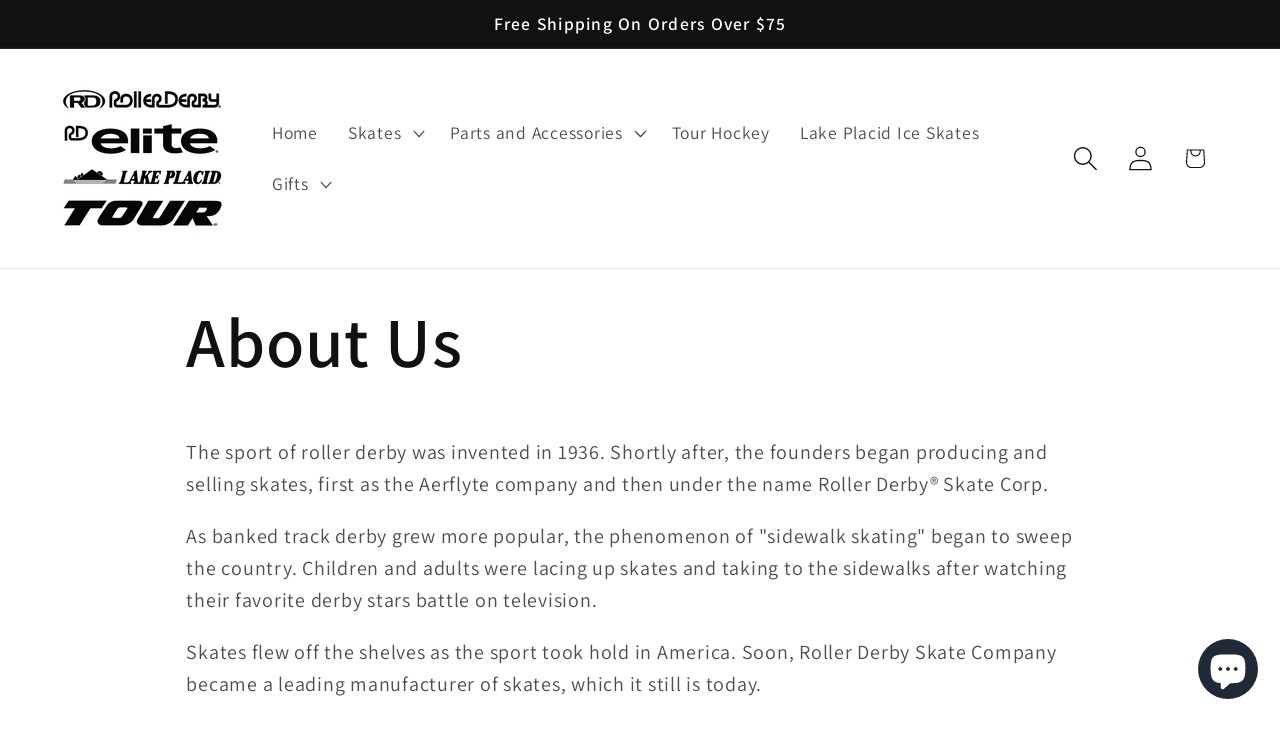

--- FILE ---
content_type: text/plain; charset=utf-8
request_url: https://d-ipv6.mmapiws.com/ant_squire
body_size: 154
content:
rollerderby.com;019bd9be-3d1a-75b3-ad49-0b56648f1a2b:cef121daac85d514a6f93eb9cf3b06d51528d37c